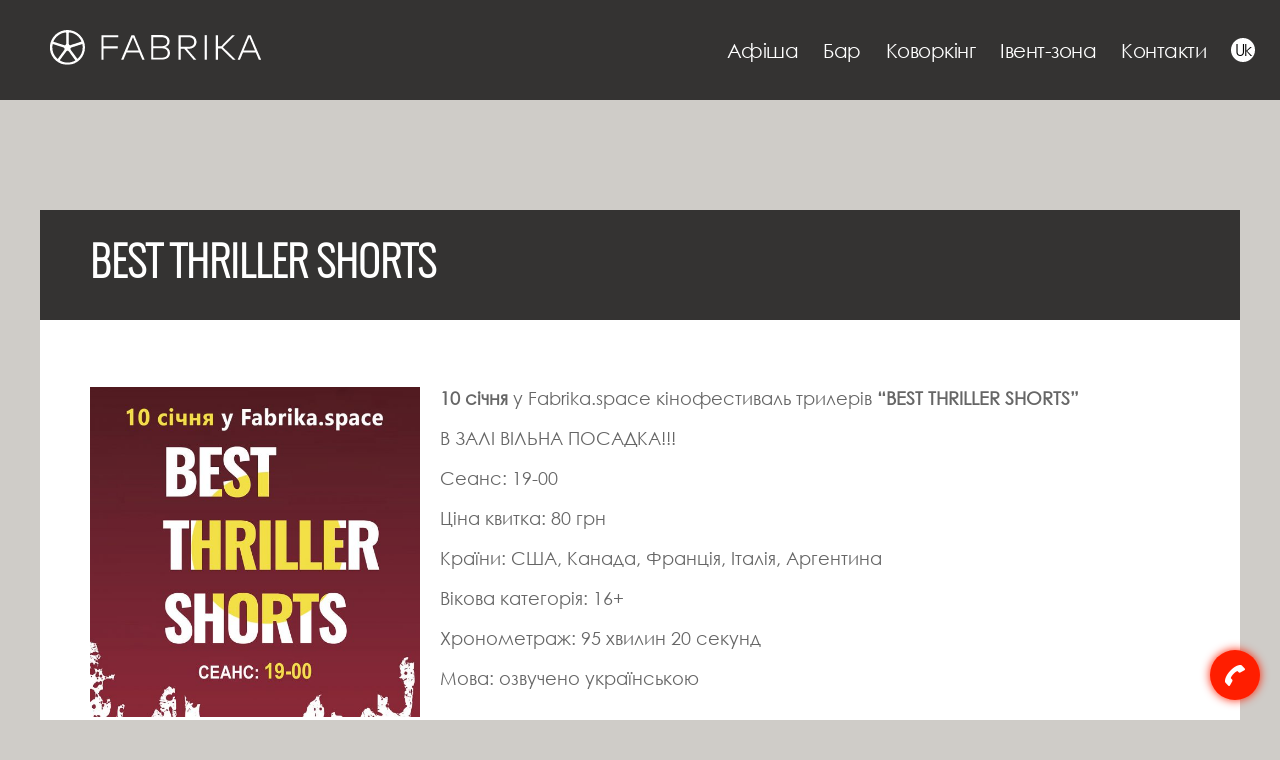

--- FILE ---
content_type: text/html; charset=UTF-8
request_url: https://fabrika.space/best-thriller-shorts-5/
body_size: 13714
content:
<!DOCTYPE html>
<html class="notranslate" translate="no">
<head>

	<meta name="viewport" content="width=device-width, initial-scale=1.0, minimum-scale=1.0, maximum-scale=1.0, user-scalable=no">
	<meta name="google" content="notranslate" />

			<title>Fabrika.space BEST THRILLER SHORTS - Fabrika</title>

		<link rel="image_src" href="">
		<meta itemprop="image" content="">

		<meta property="og:title" content="FABRIKA.SPACE">
		<meta property="og:description" content="FABRIKA.SPACE – хаб притяжения умов, мастерская идей и качественного отдыха">
		<meta property="og:url" content="https://fabrika.space:443/best-thriller-shorts-5/">
		<meta property="og:image" content="">
	
	<meta name='robots' content='index, follow, max-image-preview:large, max-snippet:-1, max-video-preview:-1' />
<link rel="alternate" href="https://fabrika.space/en/best-thriller-shorts-6/" hreflang="en" />
<link rel="alternate" href="https://fabrika.space/best-thriller-shorts-5/" hreflang="uk" />

	<!-- This site is optimized with the Yoast SEO plugin v26.8 - https://yoast.com/product/yoast-seo-wordpress/ -->
	<link rel="canonical" href="https://fabrika.space/best-thriller-shorts-5/" />
	<meta property="og:locale" content="uk_UA" />
	<meta property="og:locale:alternate" content="en_GB" />
	<meta property="og:type" content="article" />
	<meta property="og:title" content="BEST THRILLER SHORTS - Fabrika" />
	<meta property="og:description" content="10 січня у Fabrika.space кінофестиваль трилерів “BEST THRILLER SHORTS” В ЗАЛІ ВІЛЬНА ПОСАДКА!!! Сеанс: 19-00 Ціна квитка: 80 грн Країни: США, Канада, Франція, Італія, Аргентина Вікова категорія: 16+ Хронометраж: 95 хвилин 20 секунд Мова: озвучено українською &nbsp; Трейлер &nbsp; 10 січня у Fabrika.space стартує показ фестивалю трилерів “Best Thriller Shorts”. По стіні пробігла чиясь зловісна" />
	<meta property="og:url" content="https://fabrika.space/best-thriller-shorts-5/" />
	<meta property="og:site_name" content="Fabrika" />
	<meta property="article:publisher" content="https://www.facebook.com/fabrika.space/" />
	<meta property="article:published_time" content="2020-01-02T14:32:06+00:00" />
	<meta property="og:image" content="https://fabrika.space/wp-content/uploads/2020/01/best-thriller-shorts-10.01.2020-e1577974550450.jpg" />
	<meta property="og:image:width" content="550" />
	<meta property="og:image:height" content="550" />
	<meta property="og:image:type" content="image/jpeg" />
	<meta name="author" content="Fabrika" />
	<meta name="twitter:card" content="summary_large_image" />
	<meta name="twitter:label1" content="Написано" />
	<meta name="twitter:data1" content="Fabrika" />
	<script type="application/ld+json" class="yoast-schema-graph">{"@context":"https://schema.org","@graph":[{"@type":"Article","@id":"https://fabrika.space/best-thriller-shorts-5/#article","isPartOf":{"@id":"https://fabrika.space/best-thriller-shorts-5/"},"author":{"name":"Fabrika","@id":"https://fabrika.space/#/schema/person/6c243e2d57633daaa3c25f745e0ff055"},"headline":"BEST THRILLER SHORTS","datePublished":"2020-01-02T14:32:06+00:00","mainEntityOfPage":{"@id":"https://fabrika.space/best-thriller-shorts-5/"},"wordCount":1089,"commentCount":0,"image":{"@id":"https://fabrika.space/best-thriller-shorts-5/#primaryimage"},"thumbnailUrl":"https://fabrika.space/wp-content/uploads/2020/01/best-thriller-shorts-10.01.2020-e1577974550450.jpg","articleSection":["Події"],"inLanguage":"uk","potentialAction":[{"@type":"CommentAction","name":"Comment","target":["https://fabrika.space/best-thriller-shorts-5/#respond"]}]},{"@type":"WebPage","@id":"https://fabrika.space/best-thriller-shorts-5/","url":"https://fabrika.space/best-thriller-shorts-5/","name":"BEST THRILLER SHORTS - Fabrika","isPartOf":{"@id":"https://fabrika.space/#website"},"primaryImageOfPage":{"@id":"https://fabrika.space/best-thriller-shorts-5/#primaryimage"},"image":{"@id":"https://fabrika.space/best-thriller-shorts-5/#primaryimage"},"thumbnailUrl":"https://fabrika.space/wp-content/uploads/2020/01/best-thriller-shorts-10.01.2020-e1577974550450.jpg","datePublished":"2020-01-02T14:32:06+00:00","author":{"@id":"https://fabrika.space/#/schema/person/6c243e2d57633daaa3c25f745e0ff055"},"breadcrumb":{"@id":"https://fabrika.space/best-thriller-shorts-5/#breadcrumb"},"inLanguage":"uk","potentialAction":[{"@type":"ReadAction","target":["https://fabrika.space/best-thriller-shorts-5/"]}]},{"@type":"ImageObject","inLanguage":"uk","@id":"https://fabrika.space/best-thriller-shorts-5/#primaryimage","url":"https://fabrika.space/wp-content/uploads/2020/01/best-thriller-shorts-10.01.2020-e1577974550450.jpg","contentUrl":"https://fabrika.space/wp-content/uploads/2020/01/best-thriller-shorts-10.01.2020-e1577974550450.jpg","width":550,"height":550},{"@type":"BreadcrumbList","@id":"https://fabrika.space/best-thriller-shorts-5/#breadcrumb","itemListElement":[{"@type":"ListItem","position":1,"name":"Главная страница","item":"https://fabrika.space/"},{"@type":"ListItem","position":2,"name":"BEST THRILLER SHORTS"}]},{"@type":"WebSite","@id":"https://fabrika.space/#website","url":"https://fabrika.space/","name":"Fabrika","description":"","potentialAction":[{"@type":"SearchAction","target":{"@type":"EntryPoint","urlTemplate":"https://fabrika.space/?s={search_term_string}"},"query-input":{"@type":"PropertyValueSpecification","valueRequired":true,"valueName":"search_term_string"}}],"inLanguage":"uk"},{"@type":"Person","@id":"https://fabrika.space/#/schema/person/6c243e2d57633daaa3c25f745e0ff055","name":"Fabrika","url":"https://fabrika.space/author/fabrika/"}]}</script>
	<!-- / Yoast SEO plugin. -->


<link rel='dns-prefetch' href='//use.fontawesome.com' />
<link rel="alternate" type="application/rss+xml" title="Fabrika &raquo; BEST THRILLER SHORTS Канал коментарів" href="https://fabrika.space/best-thriller-shorts-5/feed/" />
<link rel="alternate" title="oEmbed (JSON)" type="application/json+oembed" href="https://fabrika.space/wp-json/oembed/1.0/embed?url=https%3A%2F%2Ffabrika.space%2Fbest-thriller-shorts-5%2F&#038;lang=uk" />
<link rel="alternate" title="oEmbed (XML)" type="text/xml+oembed" href="https://fabrika.space/wp-json/oembed/1.0/embed?url=https%3A%2F%2Ffabrika.space%2Fbest-thriller-shorts-5%2F&#038;format=xml&#038;lang=uk" />
<style id='wp-img-auto-sizes-contain-inline-css' type='text/css'>
img:is([sizes=auto i],[sizes^="auto," i]){contain-intrinsic-size:3000px 1500px}
/*# sourceURL=wp-img-auto-sizes-contain-inline-css */
</style>
<style id='wp-emoji-styles-inline-css' type='text/css'>

	img.wp-smiley, img.emoji {
		display: inline !important;
		border: none !important;
		box-shadow: none !important;
		height: 1em !important;
		width: 1em !important;
		margin: 0 0.07em !important;
		vertical-align: -0.1em !important;
		background: none !important;
		padding: 0 !important;
	}
/*# sourceURL=wp-emoji-styles-inline-css */
</style>
<style id='wp-block-library-inline-css' type='text/css'>
:root{--wp-block-synced-color:#7a00df;--wp-block-synced-color--rgb:122,0,223;--wp-bound-block-color:var(--wp-block-synced-color);--wp-editor-canvas-background:#ddd;--wp-admin-theme-color:#007cba;--wp-admin-theme-color--rgb:0,124,186;--wp-admin-theme-color-darker-10:#006ba1;--wp-admin-theme-color-darker-10--rgb:0,107,160.5;--wp-admin-theme-color-darker-20:#005a87;--wp-admin-theme-color-darker-20--rgb:0,90,135;--wp-admin-border-width-focus:2px}@media (min-resolution:192dpi){:root{--wp-admin-border-width-focus:1.5px}}.wp-element-button{cursor:pointer}:root .has-very-light-gray-background-color{background-color:#eee}:root .has-very-dark-gray-background-color{background-color:#313131}:root .has-very-light-gray-color{color:#eee}:root .has-very-dark-gray-color{color:#313131}:root .has-vivid-green-cyan-to-vivid-cyan-blue-gradient-background{background:linear-gradient(135deg,#00d084,#0693e3)}:root .has-purple-crush-gradient-background{background:linear-gradient(135deg,#34e2e4,#4721fb 50%,#ab1dfe)}:root .has-hazy-dawn-gradient-background{background:linear-gradient(135deg,#faaca8,#dad0ec)}:root .has-subdued-olive-gradient-background{background:linear-gradient(135deg,#fafae1,#67a671)}:root .has-atomic-cream-gradient-background{background:linear-gradient(135deg,#fdd79a,#004a59)}:root .has-nightshade-gradient-background{background:linear-gradient(135deg,#330968,#31cdcf)}:root .has-midnight-gradient-background{background:linear-gradient(135deg,#020381,#2874fc)}:root{--wp--preset--font-size--normal:16px;--wp--preset--font-size--huge:42px}.has-regular-font-size{font-size:1em}.has-larger-font-size{font-size:2.625em}.has-normal-font-size{font-size:var(--wp--preset--font-size--normal)}.has-huge-font-size{font-size:var(--wp--preset--font-size--huge)}.has-text-align-center{text-align:center}.has-text-align-left{text-align:left}.has-text-align-right{text-align:right}.has-fit-text{white-space:nowrap!important}#end-resizable-editor-section{display:none}.aligncenter{clear:both}.items-justified-left{justify-content:flex-start}.items-justified-center{justify-content:center}.items-justified-right{justify-content:flex-end}.items-justified-space-between{justify-content:space-between}.screen-reader-text{border:0;clip-path:inset(50%);height:1px;margin:-1px;overflow:hidden;padding:0;position:absolute;width:1px;word-wrap:normal!important}.screen-reader-text:focus{background-color:#ddd;clip-path:none;color:#444;display:block;font-size:1em;height:auto;left:5px;line-height:normal;padding:15px 23px 14px;text-decoration:none;top:5px;width:auto;z-index:100000}html :where(.has-border-color){border-style:solid}html :where([style*=border-top-color]){border-top-style:solid}html :where([style*=border-right-color]){border-right-style:solid}html :where([style*=border-bottom-color]){border-bottom-style:solid}html :where([style*=border-left-color]){border-left-style:solid}html :where([style*=border-width]){border-style:solid}html :where([style*=border-top-width]){border-top-style:solid}html :where([style*=border-right-width]){border-right-style:solid}html :where([style*=border-bottom-width]){border-bottom-style:solid}html :where([style*=border-left-width]){border-left-style:solid}html :where(img[class*=wp-image-]){height:auto;max-width:100%}:where(figure){margin:0 0 1em}html :where(.is-position-sticky){--wp-admin--admin-bar--position-offset:var(--wp-admin--admin-bar--height,0px)}@media screen and (max-width:600px){html :where(.is-position-sticky){--wp-admin--admin-bar--position-offset:0px}}

/*# sourceURL=wp-block-library-inline-css */
</style><style id='global-styles-inline-css' type='text/css'>
:root{--wp--preset--aspect-ratio--square: 1;--wp--preset--aspect-ratio--4-3: 4/3;--wp--preset--aspect-ratio--3-4: 3/4;--wp--preset--aspect-ratio--3-2: 3/2;--wp--preset--aspect-ratio--2-3: 2/3;--wp--preset--aspect-ratio--16-9: 16/9;--wp--preset--aspect-ratio--9-16: 9/16;--wp--preset--color--black: #000000;--wp--preset--color--cyan-bluish-gray: #abb8c3;--wp--preset--color--white: #ffffff;--wp--preset--color--pale-pink: #f78da7;--wp--preset--color--vivid-red: #cf2e2e;--wp--preset--color--luminous-vivid-orange: #ff6900;--wp--preset--color--luminous-vivid-amber: #fcb900;--wp--preset--color--light-green-cyan: #7bdcb5;--wp--preset--color--vivid-green-cyan: #00d084;--wp--preset--color--pale-cyan-blue: #8ed1fc;--wp--preset--color--vivid-cyan-blue: #0693e3;--wp--preset--color--vivid-purple: #9b51e0;--wp--preset--gradient--vivid-cyan-blue-to-vivid-purple: linear-gradient(135deg,rgb(6,147,227) 0%,rgb(155,81,224) 100%);--wp--preset--gradient--light-green-cyan-to-vivid-green-cyan: linear-gradient(135deg,rgb(122,220,180) 0%,rgb(0,208,130) 100%);--wp--preset--gradient--luminous-vivid-amber-to-luminous-vivid-orange: linear-gradient(135deg,rgb(252,185,0) 0%,rgb(255,105,0) 100%);--wp--preset--gradient--luminous-vivid-orange-to-vivid-red: linear-gradient(135deg,rgb(255,105,0) 0%,rgb(207,46,46) 100%);--wp--preset--gradient--very-light-gray-to-cyan-bluish-gray: linear-gradient(135deg,rgb(238,238,238) 0%,rgb(169,184,195) 100%);--wp--preset--gradient--cool-to-warm-spectrum: linear-gradient(135deg,rgb(74,234,220) 0%,rgb(151,120,209) 20%,rgb(207,42,186) 40%,rgb(238,44,130) 60%,rgb(251,105,98) 80%,rgb(254,248,76) 100%);--wp--preset--gradient--blush-light-purple: linear-gradient(135deg,rgb(255,206,236) 0%,rgb(152,150,240) 100%);--wp--preset--gradient--blush-bordeaux: linear-gradient(135deg,rgb(254,205,165) 0%,rgb(254,45,45) 50%,rgb(107,0,62) 100%);--wp--preset--gradient--luminous-dusk: linear-gradient(135deg,rgb(255,203,112) 0%,rgb(199,81,192) 50%,rgb(65,88,208) 100%);--wp--preset--gradient--pale-ocean: linear-gradient(135deg,rgb(255,245,203) 0%,rgb(182,227,212) 50%,rgb(51,167,181) 100%);--wp--preset--gradient--electric-grass: linear-gradient(135deg,rgb(202,248,128) 0%,rgb(113,206,126) 100%);--wp--preset--gradient--midnight: linear-gradient(135deg,rgb(2,3,129) 0%,rgb(40,116,252) 100%);--wp--preset--font-size--small: 13px;--wp--preset--font-size--medium: 20px;--wp--preset--font-size--large: 36px;--wp--preset--font-size--x-large: 42px;--wp--preset--spacing--20: 0.44rem;--wp--preset--spacing--30: 0.67rem;--wp--preset--spacing--40: 1rem;--wp--preset--spacing--50: 1.5rem;--wp--preset--spacing--60: 2.25rem;--wp--preset--spacing--70: 3.38rem;--wp--preset--spacing--80: 5.06rem;--wp--preset--shadow--natural: 6px 6px 9px rgba(0, 0, 0, 0.2);--wp--preset--shadow--deep: 12px 12px 50px rgba(0, 0, 0, 0.4);--wp--preset--shadow--sharp: 6px 6px 0px rgba(0, 0, 0, 0.2);--wp--preset--shadow--outlined: 6px 6px 0px -3px rgb(255, 255, 255), 6px 6px rgb(0, 0, 0);--wp--preset--shadow--crisp: 6px 6px 0px rgb(0, 0, 0);}:where(.is-layout-flex){gap: 0.5em;}:where(.is-layout-grid){gap: 0.5em;}body .is-layout-flex{display: flex;}.is-layout-flex{flex-wrap: wrap;align-items: center;}.is-layout-flex > :is(*, div){margin: 0;}body .is-layout-grid{display: grid;}.is-layout-grid > :is(*, div){margin: 0;}:where(.wp-block-columns.is-layout-flex){gap: 2em;}:where(.wp-block-columns.is-layout-grid){gap: 2em;}:where(.wp-block-post-template.is-layout-flex){gap: 1.25em;}:where(.wp-block-post-template.is-layout-grid){gap: 1.25em;}.has-black-color{color: var(--wp--preset--color--black) !important;}.has-cyan-bluish-gray-color{color: var(--wp--preset--color--cyan-bluish-gray) !important;}.has-white-color{color: var(--wp--preset--color--white) !important;}.has-pale-pink-color{color: var(--wp--preset--color--pale-pink) !important;}.has-vivid-red-color{color: var(--wp--preset--color--vivid-red) !important;}.has-luminous-vivid-orange-color{color: var(--wp--preset--color--luminous-vivid-orange) !important;}.has-luminous-vivid-amber-color{color: var(--wp--preset--color--luminous-vivid-amber) !important;}.has-light-green-cyan-color{color: var(--wp--preset--color--light-green-cyan) !important;}.has-vivid-green-cyan-color{color: var(--wp--preset--color--vivid-green-cyan) !important;}.has-pale-cyan-blue-color{color: var(--wp--preset--color--pale-cyan-blue) !important;}.has-vivid-cyan-blue-color{color: var(--wp--preset--color--vivid-cyan-blue) !important;}.has-vivid-purple-color{color: var(--wp--preset--color--vivid-purple) !important;}.has-black-background-color{background-color: var(--wp--preset--color--black) !important;}.has-cyan-bluish-gray-background-color{background-color: var(--wp--preset--color--cyan-bluish-gray) !important;}.has-white-background-color{background-color: var(--wp--preset--color--white) !important;}.has-pale-pink-background-color{background-color: var(--wp--preset--color--pale-pink) !important;}.has-vivid-red-background-color{background-color: var(--wp--preset--color--vivid-red) !important;}.has-luminous-vivid-orange-background-color{background-color: var(--wp--preset--color--luminous-vivid-orange) !important;}.has-luminous-vivid-amber-background-color{background-color: var(--wp--preset--color--luminous-vivid-amber) !important;}.has-light-green-cyan-background-color{background-color: var(--wp--preset--color--light-green-cyan) !important;}.has-vivid-green-cyan-background-color{background-color: var(--wp--preset--color--vivid-green-cyan) !important;}.has-pale-cyan-blue-background-color{background-color: var(--wp--preset--color--pale-cyan-blue) !important;}.has-vivid-cyan-blue-background-color{background-color: var(--wp--preset--color--vivid-cyan-blue) !important;}.has-vivid-purple-background-color{background-color: var(--wp--preset--color--vivid-purple) !important;}.has-black-border-color{border-color: var(--wp--preset--color--black) !important;}.has-cyan-bluish-gray-border-color{border-color: var(--wp--preset--color--cyan-bluish-gray) !important;}.has-white-border-color{border-color: var(--wp--preset--color--white) !important;}.has-pale-pink-border-color{border-color: var(--wp--preset--color--pale-pink) !important;}.has-vivid-red-border-color{border-color: var(--wp--preset--color--vivid-red) !important;}.has-luminous-vivid-orange-border-color{border-color: var(--wp--preset--color--luminous-vivid-orange) !important;}.has-luminous-vivid-amber-border-color{border-color: var(--wp--preset--color--luminous-vivid-amber) !important;}.has-light-green-cyan-border-color{border-color: var(--wp--preset--color--light-green-cyan) !important;}.has-vivid-green-cyan-border-color{border-color: var(--wp--preset--color--vivid-green-cyan) !important;}.has-pale-cyan-blue-border-color{border-color: var(--wp--preset--color--pale-cyan-blue) !important;}.has-vivid-cyan-blue-border-color{border-color: var(--wp--preset--color--vivid-cyan-blue) !important;}.has-vivid-purple-border-color{border-color: var(--wp--preset--color--vivid-purple) !important;}.has-vivid-cyan-blue-to-vivid-purple-gradient-background{background: var(--wp--preset--gradient--vivid-cyan-blue-to-vivid-purple) !important;}.has-light-green-cyan-to-vivid-green-cyan-gradient-background{background: var(--wp--preset--gradient--light-green-cyan-to-vivid-green-cyan) !important;}.has-luminous-vivid-amber-to-luminous-vivid-orange-gradient-background{background: var(--wp--preset--gradient--luminous-vivid-amber-to-luminous-vivid-orange) !important;}.has-luminous-vivid-orange-to-vivid-red-gradient-background{background: var(--wp--preset--gradient--luminous-vivid-orange-to-vivid-red) !important;}.has-very-light-gray-to-cyan-bluish-gray-gradient-background{background: var(--wp--preset--gradient--very-light-gray-to-cyan-bluish-gray) !important;}.has-cool-to-warm-spectrum-gradient-background{background: var(--wp--preset--gradient--cool-to-warm-spectrum) !important;}.has-blush-light-purple-gradient-background{background: var(--wp--preset--gradient--blush-light-purple) !important;}.has-blush-bordeaux-gradient-background{background: var(--wp--preset--gradient--blush-bordeaux) !important;}.has-luminous-dusk-gradient-background{background: var(--wp--preset--gradient--luminous-dusk) !important;}.has-pale-ocean-gradient-background{background: var(--wp--preset--gradient--pale-ocean) !important;}.has-electric-grass-gradient-background{background: var(--wp--preset--gradient--electric-grass) !important;}.has-midnight-gradient-background{background: var(--wp--preset--gradient--midnight) !important;}.has-small-font-size{font-size: var(--wp--preset--font-size--small) !important;}.has-medium-font-size{font-size: var(--wp--preset--font-size--medium) !important;}.has-large-font-size{font-size: var(--wp--preset--font-size--large) !important;}.has-x-large-font-size{font-size: var(--wp--preset--font-size--x-large) !important;}
/*# sourceURL=global-styles-inline-css */
</style>

<style id='classic-theme-styles-inline-css' type='text/css'>
/*! This file is auto-generated */
.wp-block-button__link{color:#fff;background-color:#32373c;border-radius:9999px;box-shadow:none;text-decoration:none;padding:calc(.667em + 2px) calc(1.333em + 2px);font-size:1.125em}.wp-block-file__button{background:#32373c;color:#fff;text-decoration:none}
/*# sourceURL=/wp-includes/css/classic-themes.min.css */
</style>
<link rel='stylesheet' id='style-css' href='https://fabrika.space/wp-content/themes/fabrika.space/css/style.css' type='text/css' media='all' />
<link rel='stylesheet' id='style-devices-css' href='https://fabrika.space/wp-content/themes/fabrika.space/css/devices.css' type='text/css' media='all' />
<link rel='stylesheet' id='jquery-ui-css-css' href='https://fabrika.space/wp-content/themes/fabrika.space/css/jquery-ui.min.css' type='text/css' media='all' />
<link rel='stylesheet' id='bfa-font-awesome-css' href='https://use.fontawesome.com/releases/v5.15.4/css/all.css' type='text/css' media='all' />
<link rel='stylesheet' id='bfa-font-awesome-v4-shim-css' href='https://use.fontawesome.com/releases/v5.15.4/css/v4-shims.css' type='text/css' media='all' />
<style id='bfa-font-awesome-v4-shim-inline-css' type='text/css'>

			@font-face {
				font-family: 'FontAwesome';
				src: url('https://use.fontawesome.com/releases/v5.15.4/webfonts/fa-brands-400.eot'),
				url('https://use.fontawesome.com/releases/v5.15.4/webfonts/fa-brands-400.eot?#iefix') format('embedded-opentype'),
				url('https://use.fontawesome.com/releases/v5.15.4/webfonts/fa-brands-400.woff2') format('woff2'),
				url('https://use.fontawesome.com/releases/v5.15.4/webfonts/fa-brands-400.woff') format('woff'),
				url('https://use.fontawesome.com/releases/v5.15.4/webfonts/fa-brands-400.ttf') format('truetype'),
				url('https://use.fontawesome.com/releases/v5.15.4/webfonts/fa-brands-400.svg#fontawesome') format('svg');
			}

			@font-face {
				font-family: 'FontAwesome';
				src: url('https://use.fontawesome.com/releases/v5.15.4/webfonts/fa-solid-900.eot'),
				url('https://use.fontawesome.com/releases/v5.15.4/webfonts/fa-solid-900.eot?#iefix') format('embedded-opentype'),
				url('https://use.fontawesome.com/releases/v5.15.4/webfonts/fa-solid-900.woff2') format('woff2'),
				url('https://use.fontawesome.com/releases/v5.15.4/webfonts/fa-solid-900.woff') format('woff'),
				url('https://use.fontawesome.com/releases/v5.15.4/webfonts/fa-solid-900.ttf') format('truetype'),
				url('https://use.fontawesome.com/releases/v5.15.4/webfonts/fa-solid-900.svg#fontawesome') format('svg');
			}

			@font-face {
				font-family: 'FontAwesome';
				src: url('https://use.fontawesome.com/releases/v5.15.4/webfonts/fa-regular-400.eot'),
				url('https://use.fontawesome.com/releases/v5.15.4/webfonts/fa-regular-400.eot?#iefix') format('embedded-opentype'),
				url('https://use.fontawesome.com/releases/v5.15.4/webfonts/fa-regular-400.woff2') format('woff2'),
				url('https://use.fontawesome.com/releases/v5.15.4/webfonts/fa-regular-400.woff') format('woff'),
				url('https://use.fontawesome.com/releases/v5.15.4/webfonts/fa-regular-400.ttf') format('truetype'),
				url('https://use.fontawesome.com/releases/v5.15.4/webfonts/fa-regular-400.svg#fontawesome') format('svg');
				unicode-range: U+F004-F005,U+F007,U+F017,U+F022,U+F024,U+F02E,U+F03E,U+F044,U+F057-F059,U+F06E,U+F070,U+F075,U+F07B-F07C,U+F080,U+F086,U+F089,U+F094,U+F09D,U+F0A0,U+F0A4-F0A7,U+F0C5,U+F0C7-F0C8,U+F0E0,U+F0EB,U+F0F3,U+F0F8,U+F0FE,U+F111,U+F118-F11A,U+F11C,U+F133,U+F144,U+F146,U+F14A,U+F14D-F14E,U+F150-F152,U+F15B-F15C,U+F164-F165,U+F185-F186,U+F191-F192,U+F1AD,U+F1C1-F1C9,U+F1CD,U+F1D8,U+F1E3,U+F1EA,U+F1F6,U+F1F9,U+F20A,U+F247-F249,U+F24D,U+F254-F25B,U+F25D,U+F267,U+F271-F274,U+F279,U+F28B,U+F28D,U+F2B5-F2B6,U+F2B9,U+F2BB,U+F2BD,U+F2C1-F2C2,U+F2D0,U+F2D2,U+F2DC,U+F2ED,U+F328,U+F358-F35B,U+F3A5,U+F3D1,U+F410,U+F4AD;
			}
		
/*# sourceURL=bfa-font-awesome-v4-shim-inline-css */
</style>
<script type="text/javascript" src="https://fabrika.space/wp-includes/js/jquery/jquery.min.js" id="jquery-core-js"></script>
<script type="text/javascript" src="https://fabrika.space/wp-includes/js/jquery/jquery-migrate.min.js" id="jquery-migrate-js"></script>
<script type="text/javascript" id="3d-flip-book-client-locale-loader-js-extra">
/* <![CDATA[ */
var FB3D_CLIENT_LOCALE = {"ajaxurl":"https://fabrika.space/wp-admin/admin-ajax.php","dictionary":{"Table of contents":"Table of contents","Close":"Close","Bookmarks":"Bookmarks","Thumbnails":"Thumbnails","Search":"Search","Share":"Share","Facebook":"Facebook","Twitter":"Twitter","Email":"Email","Play":"Play","Previous page":"Previous page","Next page":"Next page","Zoom in":"Zoom in","Zoom out":"Zoom out","Fit view":"Fit view","Auto play":"Auto play","Full screen":"Full screen","More":"More","Smart pan":"Smart pan","Single page":"Single page","Sounds":"Sounds","Stats":"Stats","Print":"Print","Download":"Download","Goto first page":"Goto first page","Goto last page":"Goto last page"},"images":"https://fabrika.space/wp-content/plugins/interactive-3d-flipbook-powered-physics-engine/assets/images/","jsData":{"urls":[],"posts":{"ids_mis":[],"ids":[]},"pages":[],"firstPages":[],"bookCtrlProps":[],"bookTemplates":[]},"key":"3d-flip-book","pdfJS":{"pdfJsLib":"https://fabrika.space/wp-content/plugins/interactive-3d-flipbook-powered-physics-engine/assets/js/pdf.min.js?ver=4.3.136","pdfJsWorker":"https://fabrika.space/wp-content/plugins/interactive-3d-flipbook-powered-physics-engine/assets/js/pdf.worker.js?ver=4.3.136","stablePdfJsLib":"https://fabrika.space/wp-content/plugins/interactive-3d-flipbook-powered-physics-engine/assets/js/stable/pdf.min.js?ver=2.5.207","stablePdfJsWorker":"https://fabrika.space/wp-content/plugins/interactive-3d-flipbook-powered-physics-engine/assets/js/stable/pdf.worker.js?ver=2.5.207","pdfJsCMapUrl":"https://fabrika.space/wp-content/plugins/interactive-3d-flipbook-powered-physics-engine/assets/cmaps/"},"cacheurl":"https://fabrika.space/wp-content/uploads/3d-flip-book/cache/","pluginsurl":"https://fabrika.space/wp-content/plugins/","pluginurl":"https://fabrika.space/wp-content/plugins/interactive-3d-flipbook-powered-physics-engine/","thumbnailSize":{"width":"150","height":"150"},"version":"1.16.17"};
//# sourceURL=3d-flip-book-client-locale-loader-js-extra
/* ]]> */
</script>
<script type="text/javascript" src="https://fabrika.space/wp-content/plugins/interactive-3d-flipbook-powered-physics-engine/assets/js/client-locale-loader.js" id="3d-flip-book-client-locale-loader-js" async="async" data-wp-strategy="async"></script>
<link rel="https://api.w.org/" href="https://fabrika.space/wp-json/" /><link rel="alternate" title="JSON" type="application/json" href="https://fabrika.space/wp-json/wp/v2/posts/10823" />
	<link rel="icon" type="image/png" href="/wp-content/themes/fabrika.space/img/favicon.png">

	<meta charset="utf-8" />
	<script src="https://code.jquery.com/jquery-2.1.4.min.js"></script>
	<script src="https://use.typekit.net/ofq1pbu.js"></script>
	<script>try{Typekit.load({ async: true });}catch(e){}</script>

<!-- Facebook Pixel Code -->
<script>
  !function(f,b,e,v,n,t,s)
  {if(f.fbq)return;n=f.fbq=function(){n.callMethod?
  n.callMethod.apply(n,arguments):n.queue.push(arguments)};
  if(!f._fbq)f._fbq=n;n.push=n;n.loaded=!0;n.version='2.0';
  n.queue=[];t=b.createElement(e);t.async=!0;
  t.src=v;s=b.getElementsByTagName(e)[0];
  s.parentNode.insertBefore(t,s)}(window, document,'script',
  'https://connect.facebook.net/en_US/fbevents.js');
  fbq('init', '266483744044553');
  fbq('track', 'PageView');
</script>
<noscript><img height="1" width="1" style="display:none"
  src="https://www.facebook.com/tr?id=266483744044553&ev=PageView&noscript=1"
/></noscript>
<!-- End Facebook Pixel Code -->
<!-- Google Tag Manager -->
<script>(function(w,d,s,l,i){w[l]=w[l]||[];w[l].push({'gtm.start':
new Date().getTime(),event:'gtm.js'});var f=d.getElementsByTagName(s)[0],
j=d.createElement(s),dl=l!='dataLayer'?'&l='+l:'';j.async=true;j.src=
'https://www.googletagmanager.com/gtm.js?id='+i+dl;f.parentNode.insertBefore(j,f);
})(window,document,'script','dataLayer','GTM-PVR7RXJ');</script>
<!-- End Google Tag Manager -->
</head>
<body data-rsssl=1 class="innerPage tk-proxima-nova-off" class="wp-singular post-template-default single single-post postid-10823 single-format-standard wp-theme-fabrikaspace">

<div id="all">


	<!--****************HEADER****************-->
	<header id="header">
		<div class="innerHeader">
			<div class="mainMenu">
				<span class="sandwich"></span>
				<span class="closeMainMenu"></span>
				<ul id="menu-golovnemenyu-uk" class="main-header-menu clear"><li id="menu-item-6899" class="menu-item menu-item-type-post_type menu-item-object-page menu-item-home menu-item-6899"><a href="https://fabrika.space/">Головна</a></li>
<li id="menu-item-14278" class="menu-item menu-item-type-post_type menu-item-object-page menu-item-14278"><a href="https://fabrika.space/afisha-uk/">Афіша</a></li>
<li id="menu-item-14345" class="menu-item menu-item-type-custom menu-item-object-custom menu-item-14345"><a href="https://fabrikaspace.choiceqr.com">Бар</a></li>
<li id="menu-item-14249" class="menu-item menu-item-type-post_type menu-item-object-page menu-item-14249"><a href="https://fabrika.space/coworking-uk/">Коворкінг</a></li>
<li id="menu-item-7542" class="menu-item menu-item-type-post_type menu-item-object-page menu-item-7542"><a href="https://fabrika.space/ivent-zona/">Івент-зона</a></li>
<li id="menu-item-6922" class="menu-item menu-item-type-post_type menu-item-object-page menu-item-6922"><a href="https://fabrika.space/contacts-uk/">Контакти</a></li>
<li id="menu-item-6898" class="pll-parent-menu-item menu-item menu-item-type-custom menu-item-object-custom menu-item-has-children menu-item-6898"><a href="#pll_switcher">Uk</a>
<ul class="sub-menu">
	<li id="menu-item-6898-en" class="lang-item lang-item-5 lang-item-en lang-item-first menu-item menu-item-type-custom menu-item-object-custom menu-item-6898-en"><a href="https://fabrika.space/en/best-thriller-shorts-6/" hreflang="en-GB" lang="en-GB">En</a></li>
</ul>
</li>
</ul>			</div>
			<a href="https://fabrika.space" class="logo"><img src="/wp-content/themes/fabrika.space/img/logo.svg" /></a>
		</div>
	</header><!-- end #header-->
<!--**************** MAIN ****************-->
<div id="main">
			<!--**************** CONTENT ****************-->
		<div id="content">
			<h1>BEST THRILLER SHORTS</h1>
			<div class="contentMainPart clear">
				<div class="post clear">
											<div class="postImg">
							<img width="600" height="600" src="https://fabrika.space/wp-content/uploads/2020/01/best-thriller-shorts-10.01.2020-600x600.jpg" class="attachment-single-event-thumb size-single-event-thumb wp-post-image" alt="" decoding="async" fetchpriority="high" srcset="https://fabrika.space/wp-content/uploads/2020/01/best-thriller-shorts-10.01.2020-600x600.jpg 600w, https://fabrika.space/wp-content/uploads/2020/01/best-thriller-shorts-10.01.2020-300x300.jpg 300w, https://fabrika.space/wp-content/uploads/2020/01/best-thriller-shorts-10.01.2020-1024x1024.jpg 1024w, https://fabrika.space/wp-content/uploads/2020/01/best-thriller-shorts-10.01.2020-150x150.jpg 150w, https://fabrika.space/wp-content/uploads/2020/01/best-thriller-shorts-10.01.2020-768x768.jpg 768w, https://fabrika.space/wp-content/uploads/2020/01/best-thriller-shorts-10.01.2020-480x480.jpg 480w, https://fabrika.space/wp-content/uploads/2020/01/best-thriller-shorts-10.01.2020-e1577974550450.jpg 550w" sizes="(max-width: 600px) 100vw, 600px" />						</div>
										<div class="postTxt">
						<p><strong>10 січня</strong> у Fabrika.space кінофестиваль трилерів <strong>“BEST THRILLER SHORTS” </strong></p>
<p>В ЗАЛІ ВІЛЬНА ПОСАДКА!!!</p>
<p>Сеанс: 19-00</p>
<p>Ціна квитка: 80 грн</p>
<p>Країни: США, Канада, Франція, Італія, Аргентина</p>
<p>Вікова категорія: 16+</p>
<p>Хронометраж: 95 хвилин 20 секунд</p>
<p>Мова: озвучено українською</p>
<p>&nbsp;</p>
<p><!-- internet-bilet --></p>
<div id="internet-bilet-17028" style="width: 600px;"></div>
<p><script src="https://internet-bilet.ua/uk/events/partner-js?event_id=34911&#038;partner=familyfabrika&#038;js_id=17028" type="text/javascript" charset="utf-8" ></script><br />
<!-- /internet-bilet/ --></p>
<p><a href="https://www.youtube.com/watch?v=N_-Qe4tdBjw">Трейлер</a></p>
<p>&nbsp;</p>
<p>10 січня у Fabrika.space стартує показ фестивалю трилерів “Best Thriller Shorts”.</p>
<p>По стіні пробігла чиясь зловісна тінь. Чи це просто глядач, який запізнився на сеанс? Мороз по шкірі. Що це? Блиснув ніж, чи хтось не вимкнув смартфон перед показом? Чому людина в капелюсі на сусідньому кріслі виглядає так підозріло? Трилери завжди залишають простір для фантазії.</p>
<p>Ви готові до того, що під час сеансу будете нервово стискати підлікотники, а серце вистрибуватиме з грудей? Якщо страшно, то краще залишитись вдома. А найсміливіших поціновувачів жанру чекаємо у Fabrika.space. Не забудьте одягнути зловісний капелюх.</p>
<p>&nbsp;</p>
<p><strong>1. Аматор </strong></p>
<p>США, 2016, реж. Джордж Ватистас, хрон. 8 хв. 37 c.</p>
<p>Молодий чоловік приходить до таємничого алхіміка з проханням продати йому отруту, яку неможливо виявити. Він ще не здогадується, що отримає значно більше, ніж просить.</p>
<p>&nbsp;</p>
<p><strong>2. Поліморфія </strong></p>
<p>Канада, 2018, реж.Бернардо Вільяреаль, хрон. 19 хв. 16 с.</p>
<p>Клаус страждає від дисоціативного розладу особистості. Він одержимий своєю дружиною Ейлін, яка його покинула. Чоловік намагається боротися з нав’язливими думками, але голоси в голові мають інші плани…</p>
<p>&nbsp;</p>
<p><strong>3. Слухачі </strong></p>
<p>Аргентина, 2018, реж. Фабриціо Центорбі, хрон. 14 хв. 17 с.</p>
<p>Під час прямого ефіру радіослухачі стають свідками домашнього насильства. Крики стають все гучнішими, і раптом зв’язок обривається.</p>
<p>&nbsp;</p>
<p><strong>4. Акт милосердя </strong></p>
<p>Італія, 2019, реж. Мікеланджело Ді П&#8217;єро, хрон. 11 хв.</p>
<p>Сьогодні безпритульному волоцюзі пощастило &#8211; він зустрів заможнього чоловіка, який, на честь свого дня народження, вирішив здійснити щедрий акт милосердя. Та чи робиться у цьому світі щось без власної користі?</p>
<p>&nbsp;</p>
<p><strong>5. Злодій у законі </strong></p>
<p>Канада, 2017, реж. Кейсі Лум, хрон. 17 хв. 15 с.</p>
<p>Серія подій призводить до краху підпільної румунської банди. Посеред хаосу утворюються спонтанні партнерські стосунки.</p>
<p>&nbsp;</p>
<p><strong>6. Гіпноз </strong></p>
<p>Франція, 2019, реж. Девід Трухільо, хрон. 10 хв. 28 с.</p>
<p>Жінка звертається до гіпнотизера, щоб відновити втрачені спогади. Вона занурюється у підсвідомість та виходить на контакт зі своєю покійною сестрою. Але несподівано відкривається жахлива таємниця.</p>
<p>&nbsp;</p>
<p><strong>7. 647 км </strong></p>
<p>Італія, 2018, реж. Даніло Греко, хрон. 14 хв. 27 с.</p>
<p>Санто &#8211; колишній ув’язнений, який покінчив з минулим та намагається жити чесним життям. Несподіваний візит старого друга на ім’я Цезар, який просить про допомогу, знищив усі плани. Адже, під час одного з перевезень Цезар виявив, що перевозить зовсім не те, про що домовився із замовником. У своєму багажі він знайшов дівчат, яких збираються продати на чорному ринку.</p>
<p>&nbsp;</p>
<p>&nbsp;</p>
<p>&nbsp;</p>
<p><a href="https://www.facebook.com/freedomcinemakharkov/">Організатор показу</a></p>
<p>З усіх питань: 050-214-06-79</p>
					</div>
				</div>
			</div>
		</div><!-- end #content-->
	</div><!-- end #main-->
<a href="tel:+380681001155" title="+380681001155" class="quick-call-us"><span></span></a>
	<footer id="footer">
		<div class="footContacts">
			<div class="innerFootContacts">
				<div class="part">
							
						<div class="item"><i class="fa fa-map-marker" aria-hidden="true"></i> вул. Благовіщенська, 1, Харків</div>
																<div class="item">
							<i class="fa fa-envelope-o" aria-hidden="true"></i> <a href="mailto:info@fabrika.space">fabrika.baresto@gmail.com</a>
						</div>
										<div class="item">
						<div class="social2">
								                            <a href="https://www.facebook.com/fabrika.space/" target="_blank" title="Fabrika.space Facebook" class="socials-fb"><i class="fa fa-facebook" aria-hidden="true"></i></a>
	                        	                        	                            <a href="https://www.instagram.com/fabrika.space/" target="_blank" title="Fabrika.space Instagram" class="socials-insta"><i class="fa fa-instagram" aria-hidden="true"></i></a>
	                        	                        	                            <a href="http://linkedin.com/company/fabrika-space" target="_blank" title="Fabrika.space Linkedin" class="socials-linked"><i class="fa fa-linkedin" aria-hidden="true"></i></a>
	                        	                        	                            <a href="https://ru.foursquare.com/v/fabrikaspace/55565bbf498eae863fff5b6c" target="_blank" title="Fabrika.space Foursquare" class="socials-foursquare"><i class="fa fa-foursquare" aria-hidden="true"></i></a>
	                        	                        	                            <a href="https://www.tripadvisor.com/Restaurant_Review-g295369-d9812981-Reviews-Fabrika_space-Kharkiv_Kharkiv_Oblast.html" target="_blank" title="Fabrika.space Tripadvisor" class="socials-tripadvisor"><i class="fa fa-tripadvisor" aria-hidden="true"></i></a>
	                        								                            <a href="https://t.me/fsp_events" target="_blank" title="Fabrika.space Telegram" class="socials-telegram"><i class="fa fa-telegram" aria-hidden="true"></i></a>
	                        						</div>
					</div>
				</div>
				<div class="part">
											<div class="item">
							Івент-зона:<br/>
															<a href="tel:+38 (068) 100 11 55" class="icon_tel">+38 (068) 100 11 55</a><br/>
													</div>
																<div class="item">
							Коворкінг:<br/>
															<a href="tel:+38 (068) 100 11 77" class="icon_tel">+38 (068) 100 11 77</a>
													</div>
									</div>
				<div class="part">
											<div class="item">
							Бар/ресторан:<br/>
															<a href="tel:+38 (068) 100 11 55" class="icon_tel">+38 (068) 100 11 55</a>
													</div>
																<div class="item">
													</div>
									</div>
			</div>
		</div>
	</footer><!-- #footer en -->
</div><!-- end #all-->
<script>
 (function(i,s,o,g,r,a,m){i['GoogleAnalyticsObject']=r;i[r]=i[r]||function(){
 (i[r].q=i[r].q||[]).push(arguments)},i[r].l=1*new Date();a=s.createElement(o),
 m=s.getElementsByTagName(o)[0];a.async=1;a.src=g;m.parentNode.insertBefore(a,m)
 })(window,document,'script','//www.google-analytics.com/analytics.js','ga');

 ga('create', 'UA-68425202-1', 'auto');
 ga('send', 'pageview');

</script>
<!-- Google Tag Manager (noscript) -->
<noscript><iframe src="https://www.googletagmanager.com/ns.html?id=GTM-PVR7RXJ"
	height="0" width="0" style="display:none;visibility:hidden"></iframe></noscript>
	<!-- End Google Tag Manager (noscript) -->
<script type="speculationrules">
{"prefetch":[{"source":"document","where":{"and":[{"href_matches":"/*"},{"not":{"href_matches":["/wp-*.php","/wp-admin/*","/wp-content/uploads/*","/wp-content/*","/wp-content/plugins/*","/wp-content/themes/fabrika.space/*","/*\\?(.+)"]}},{"not":{"selector_matches":"a[rel~=\"nofollow\"]"}},{"not":{"selector_matches":".no-prefetch, .no-prefetch a"}}]},"eagerness":"conservative"}]}
</script>
<script type="text/javascript" src="https://fabrika.space/wp-content/themes/fabrika.space/js/jquery-ui.min.js" id="jquery-ui-js-js"></script>
<script type="text/javascript" src="https://fabrika.space/wp-content/themes/fabrika.space/js/main.js" id="main-js"></script>
<script id="wp-emoji-settings" type="application/json">
{"baseUrl":"https://s.w.org/images/core/emoji/17.0.2/72x72/","ext":".png","svgUrl":"https://s.w.org/images/core/emoji/17.0.2/svg/","svgExt":".svg","source":{"concatemoji":"https://fabrika.space/wp-includes/js/wp-emoji-release.min.js"}}
</script>
<script type="module">
/* <![CDATA[ */
/*! This file is auto-generated */
const a=JSON.parse(document.getElementById("wp-emoji-settings").textContent),o=(window._wpemojiSettings=a,"wpEmojiSettingsSupports"),s=["flag","emoji"];function i(e){try{var t={supportTests:e,timestamp:(new Date).valueOf()};sessionStorage.setItem(o,JSON.stringify(t))}catch(e){}}function c(e,t,n){e.clearRect(0,0,e.canvas.width,e.canvas.height),e.fillText(t,0,0);t=new Uint32Array(e.getImageData(0,0,e.canvas.width,e.canvas.height).data);e.clearRect(0,0,e.canvas.width,e.canvas.height),e.fillText(n,0,0);const a=new Uint32Array(e.getImageData(0,0,e.canvas.width,e.canvas.height).data);return t.every((e,t)=>e===a[t])}function p(e,t){e.clearRect(0,0,e.canvas.width,e.canvas.height),e.fillText(t,0,0);var n=e.getImageData(16,16,1,1);for(let e=0;e<n.data.length;e++)if(0!==n.data[e])return!1;return!0}function u(e,t,n,a){switch(t){case"flag":return n(e,"\ud83c\udff3\ufe0f\u200d\u26a7\ufe0f","\ud83c\udff3\ufe0f\u200b\u26a7\ufe0f")?!1:!n(e,"\ud83c\udde8\ud83c\uddf6","\ud83c\udde8\u200b\ud83c\uddf6")&&!n(e,"\ud83c\udff4\udb40\udc67\udb40\udc62\udb40\udc65\udb40\udc6e\udb40\udc67\udb40\udc7f","\ud83c\udff4\u200b\udb40\udc67\u200b\udb40\udc62\u200b\udb40\udc65\u200b\udb40\udc6e\u200b\udb40\udc67\u200b\udb40\udc7f");case"emoji":return!a(e,"\ud83e\u1fac8")}return!1}function f(e,t,n,a){let r;const o=(r="undefined"!=typeof WorkerGlobalScope&&self instanceof WorkerGlobalScope?new OffscreenCanvas(300,150):document.createElement("canvas")).getContext("2d",{willReadFrequently:!0}),s=(o.textBaseline="top",o.font="600 32px Arial",{});return e.forEach(e=>{s[e]=t(o,e,n,a)}),s}function r(e){var t=document.createElement("script");t.src=e,t.defer=!0,document.head.appendChild(t)}a.supports={everything:!0,everythingExceptFlag:!0},new Promise(t=>{let n=function(){try{var e=JSON.parse(sessionStorage.getItem(o));if("object"==typeof e&&"number"==typeof e.timestamp&&(new Date).valueOf()<e.timestamp+604800&&"object"==typeof e.supportTests)return e.supportTests}catch(e){}return null}();if(!n){if("undefined"!=typeof Worker&&"undefined"!=typeof OffscreenCanvas&&"undefined"!=typeof URL&&URL.createObjectURL&&"undefined"!=typeof Blob)try{var e="postMessage("+f.toString()+"("+[JSON.stringify(s),u.toString(),c.toString(),p.toString()].join(",")+"));",a=new Blob([e],{type:"text/javascript"});const r=new Worker(URL.createObjectURL(a),{name:"wpTestEmojiSupports"});return void(r.onmessage=e=>{i(n=e.data),r.terminate(),t(n)})}catch(e){}i(n=f(s,u,c,p))}t(n)}).then(e=>{for(const n in e)a.supports[n]=e[n],a.supports.everything=a.supports.everything&&a.supports[n],"flag"!==n&&(a.supports.everythingExceptFlag=a.supports.everythingExceptFlag&&a.supports[n]);var t;a.supports.everythingExceptFlag=a.supports.everythingExceptFlag&&!a.supports.flag,a.supports.everything||((t=a.source||{}).concatemoji?r(t.concatemoji):t.wpemoji&&t.twemoji&&(r(t.twemoji),r(t.wpemoji)))});
//# sourceURL=https://fabrika.space/wp-includes/js/wp-emoji-loader.min.js
/* ]]> */
</script>
</body>
</html>


--- FILE ---
content_type: text/plain
request_url: https://www.google-analytics.com/j/collect?v=1&_v=j102&a=1740871187&t=pageview&_s=1&dl=https%3A%2F%2Ffabrika.space%2Fbest-thriller-shorts-5%2F&ul=en-us%40posix&dt=Fabrika.space%20BEST%20THRILLER%20SHORTS%20-%20Fabrika&sr=1280x720&vp=1280x720&_u=IEBAAEABAAAAACAAI~&jid=1774455978&gjid=399534132&cid=1005600886.1769739458&tid=UA-68425202-1&_gid=1441943538.1769739458&_r=1&_slc=1&z=1410160102
body_size: -450
content:
2,cG-XF25T9EE2W